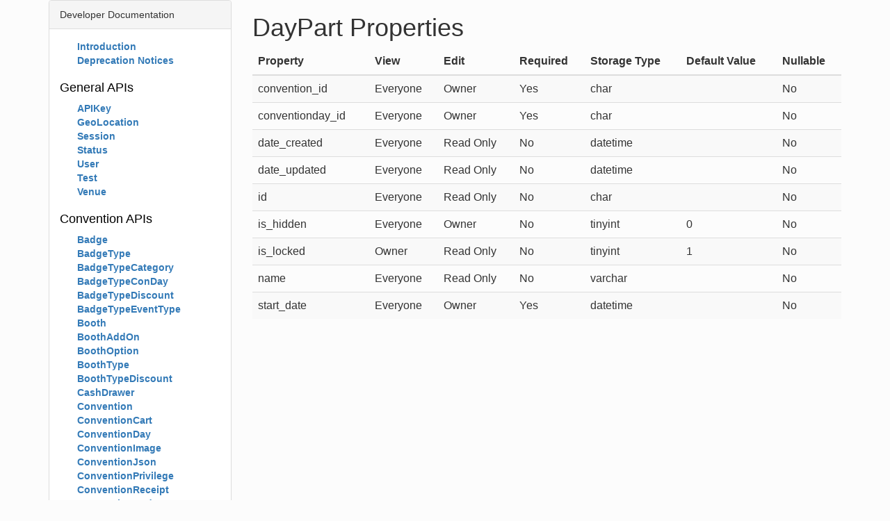

--- FILE ---
content_type: text/html
request_url: https://tabletop.events/developer/DayPartProperties.html
body_size: 1667
content:
<html><head><link type="text/css" rel="stylesheet" href="//maxcdn.bootstrapcdn.com/bootstrap/3.3.7/css/bootstrap.min.css"><title>DayPart</title>
    <link rel="stylesheet" type="text/css" href="//maxcdn.bootstrapcdn.com/bootstrap/3.3.7/css/bootstrap.min.css">
     <link rel="stylesheet" type="text/css" href="/tte1/css/api.css">
     <body><div class="container"><div class="row"><div class="col-sm-9 col-sm-push-3"><h1>DayPart Properties</h1>
<table class="table table-striped"><thead><tr><th>Property</th><th>View</th><th>Edit</th><th>Required</th><th>Storage Type</th><th>Default Value</th><th>Nullable</th></thead><tbody>
<tr><td>convention_id</td><td>Everyone</td><td>Owner</td><td>Yes</td><td>char</td><td></td><td>No</td></tr>
<tr><td>conventionday_id</td><td>Everyone</td><td>Owner</td><td>Yes</td><td>char</td><td></td><td>No</td></tr>
<tr><td>date_created</td><td>Everyone</td><td>Read Only</td><td>No</td><td>datetime</td><td></td><td>No</td></tr>
<tr><td>date_updated</td><td>Everyone</td><td>Read Only</td><td>No</td><td>datetime</td><td></td><td>No</td></tr>
<tr><td>id</td><td>Everyone</td><td>Read Only</td><td>No</td><td>char</td><td></td><td>No</td></tr>
<tr><td>is_hidden</td><td>Everyone</td><td>Owner</td><td>No</td><td>tinyint</td><td>0</td><td>No</td></tr>
<tr><td>is_locked</td><td>Owner</td><td>Read Only</td><td>No</td><td>tinyint</td><td>1</td><td>No</td></tr>
<tr><td>name</td><td>Everyone</td><td>Read Only</td><td>No</td><td>varchar</td><td></td><td>No</td></tr>
<tr><td>start_date</td><td>Everyone</td><td>Owner</td><td>Yes</td><td>datetime</td><td></td><td>No</td></tr>
</tbody></table></div><div class="col-sm-3 col-sm-pull-9"><div class="panel panel-default"><div class="panel-heading">Developer Documentation</div><div class="panel-body"><!--  --><a name='___top' class='dummyTopAnchor' ></a>

<dl>
<dt><a name="Introduction"
><a href="/developer/Introduction.html" class="podlinkpod"
>Introduction</a></a></dt>

<dd>
<dt><a name="Deprecation_Notices"
><a href="/developer/DeprecationNotices.html" class="podlinkpod"
>Deprecation Notices</a></a></dt>
</dl>

<h4><a class='u'
name="General_APIs"
>General APIs</a></h4>

<dl>
<dt><a name="APIKey"
><a href="/developer/APIKey.html" class="podlinkpod"
>APIKey</a></a></dt>

<dd>
<dt><a name="GeoLocation"
><a href="/developer/GeoLocation.html" class="podlinkpod"
>GeoLocation</a></a></dt>

<dd>
<dt><a name="Session"
><a href="/developer/Session.html" class="podlinkpod"
>Session</a></a></dt>

<dd>
<dt><a name="Status"
><a href="/developer/Status.html" class="podlinkpod"
>Status</a></a></dt>

<dd>
<dt><a name="User"
><a href="/developer/User.html" class="podlinkpod"
>User</a></a></dt>

<dd>
<dt><a name="Test"
><a href="/developer/Test.html" class="podlinkpod"
>Test</a></a></dt>

<dd>
<dt><a name="Venue"
><a href="/developer/Venue.html" class="podlinkpod"
>Venue</a></a></dt>
</dl>

<h4><a class='u'
name="Convention_APIs"
>Convention APIs</a></h4>

<dl>
<dt><a name="Badge"
><a href="/developer/Badge.html" class="podlinkpod"
>Badge</a></a></dt>

<dd>
<dt><a name="BadgeType"
><a href="/developer/BadgeType.html" class="podlinkpod"
>BadgeType</a></a></dt>

<dd>
<dt><a name="BadgeTypeCategory"
><a href="/developer/BadgeTypeCategory.html" class="podlinkpod"
>BadgeTypeCategory</a></a></dt>

<dd>
<dt><a name="BadgeTypeConDay"
><a href="/developer/BadgeTypeConDay.html" class="podlinkpod"
>BadgeTypeConDay</a></a></dt>

<dd>
<dt><a name="BadgeTypeDiscount"
><a href="/developer/BadgeTypeDiscount.html" class="podlinkpod"
>BadgeTypeDiscount</a></a></dt>

<dd>
<dt><a name="BadgeTypeEventType"
><a href="/developer/BadgeTypeEventType.html" class="podlinkpod"
>BadgeTypeEventType</a></a></dt>

<dd>
<dt><a name="Booth"
><a href="/developer/Booth.html" class="podlinkpod"
>Booth</a></a></dt>

<dd>
<dt><a name="BoothAddOn"
><a href="/developer/BoothAddOn.html" class="podlinkpod"
>BoothAddOn</a></a></dt>

<dd>
<dt><a name="BoothOption"
><a href="/developer/BoothOption.html" class="podlinkpod"
>BoothOption</a></a></dt>

<dd>
<dt><a name="BoothType"
><a href="/developer/BoothType.html" class="podlinkpod"
>BoothType</a></a></dt>

<dd>
<dt><a name="BoothTypeDiscount"
><a href="/developer/BoothTypeDiscount.html" class="podlinkpod"
>BoothTypeDiscount</a></a></dt>

<dd>
<dt><a name="CashDrawer"
><a href="/developer/CashDrawer.html" class="podlinkpod"
>CashDrawer</a></a></dt>

<dd>
<dt><a name="Convention"
><a href="/developer/Convention.html" class="podlinkpod"
>Convention</a></a></dt>

<dd>
<dt><a name="ConventionCart"
><a href="/developer/ConventionCart.html" class="podlinkpod"
>ConventionCart</a></a></dt>

<dd>
<dt><a name="ConventionDay"
><a href="/developer/ConventionDay.html" class="podlinkpod"
>ConventionDay</a></a></dt>

<dd>
<dt><a name="ConventionImage"
><a href="/developer/ConventionImage.html" class="podlinkpod"
>ConventionImage</a></a></dt>

<dd>
<dt><a name="ConventionJson"
><a href="/developer/ConventionJson.html" class="podlinkpod"
>ConventionJson</a></a></dt>

<dd>
<dt><a name="ConventionPrivilege"
><a href="/developer/ConventionPrivilege.html" class="podlinkpod"
>ConventionPrivilege</a></a></dt>

<dd>
<dt><a name="ConventionReceipt"
><a href="/developer/ConventionReceipt.html" class="podlinkpod"
>ConventionReceipt</a></a></dt>

<dd>
<dt><a name="ConventionUpdate"
><a href="/developer/ConventionUpdate.html" class="podlinkpod"
>ConventionUpdate</a></a></dt>

<dd>
<dt><a name="ConventionWebfiltered"
><a href="/developer/ConventionWebfiltered.html" class="podlinkpod"
>ConventionWebfiltered</a></a></dt>

<dd>
<dt><a name="DayPart"
><a href="/developer/DayPart.html" class="podlinkpod"
>DayPart</a></a></dt>

<dd>
<dt><a name="Discount"
><a href="/developer/Discount.html" class="podlinkpod"
>Discount</a></a></dt>

<dd>
<dt><a name="Event"
><a href="/developer/Event.html" class="podlinkpod"
>Event</a></a></dt>

<dd>
<dt><a name="EventGroup"
><a href="/developer/EventGroup.html" class="podlinkpod"
>EventGroup</a></a></dt>

<dd>
<dt><a name="EventGroupBadgeType"
><a href="/developer/EventGroupBadgeType.html" class="podlinkpod"
>EventGroupBadgeType</a></a></dt>

<dd>
<dt><a name="EventGroupEvent"
><a href="/developer/EventGroupEvent.html" class="podlinkpod"
>EventGroupEvent</a></a></dt>

<dd>
<dt><a name="EventSession"
><a href="/developer/EventSession.html" class="podlinkpod"
>EventSession</a></a></dt>

<dd>
<dt><a name="EventSubmission"
><a href="/developer/EventSubmission.html" class="podlinkpod"
>EventSubmission</a></a></dt>

<dd>
<dt><a name="EventSubmissionSession"
><a href="/developer/EventSubmissionSession.html" class="podlinkpod"
>EventSubmissionSession</a></a></dt>

<dd>
<dt><a name="EventType"
><a href="/developer/EventType.html" class="podlinkpod"
>EventType</a></a></dt>

<dd>
<dt><a name="EventTypeRoom"
><a href="/developer/EventTypeRoom.html" class="podlinkpod"
>EventTypeRoom</a></a></dt>

<dd>
<dt><a name="EventWait"
><a href="/developer/EventWait.html" class="podlinkpod"
>EventWait</a></a></dt>

<dd>
<dt><a name="EventWarning"
><a href="/developer/EventWarning.html" class="podlinkpod"
>EventWarning</a></a></dt>

<dd>
<dt><a name="Exhibitor"
><a href="/developer/Exhibitor.html" class="podlinkpod"
>Exhibitor</a></a></dt>

<dd>
<dt><a name="ExhibitorImage"
><a href="/developer/ExhibitorImage.html" class="podlinkpod"
>ExhibitorImage</a></a></dt>

<dd>
<dt><a name="LedgerEntry"
><a href="/developer/LedgerEntry.html" class="podlinkpod"
>LedgerEntry</a></a></dt>

<dd>
<dt><a name="Page"
><a href="/developer/Page.html" class="podlinkpod"
>Page</a></a></dt>

<dd>
<dt><a name="Product"
><a href="/developer/Product.html" class="podlinkpod"
>Product</a></a></dt>

<dd>
<dt><a name="ProductVariant"
><a href="/developer/ProductVariant.html" class="podlinkpod"
>ProductVariant</a></a></dt>

<dd>
<dt><a name="Prototype"
><a href="/developer/Prototype.html" class="podlinkpod"
>Prototype</a></a></dt>

<dd>
<dt><a name="PrototypeFeedback"
><a href="/developer/PrototypeFeedback.html" class="podlinkpod"
>PrototypeFeedback</a></a></dt>

<dd>
<dt><a name="PrototypeImage"
><a href="/developer/PrototypeImage.html" class="podlinkpod"
>PrototypeImage</a></a></dt>

<dd>
<dt><a name="PrototypeInterest"
><a href="/developer/PrototypeInterest.html" class="podlinkpod"
>PrototypeInterest</a></a></dt>

<dd>
<dt><a name="Room"
><a href="/developer/Room.html" class="podlinkpod"
>Room</a></a></dt>

<dd>
<dt><a name="RoomZone"
><a href="/developer/RoomZone.html" class="podlinkpod"
>RoomZone</a></a></dt>

<dd>
<dt><a name="Shift"
><a href="/developer/Shift.html" class="podlinkpod"
>Shift</a></a></dt>

<dd>
<dt><a name="ShiftType"
><a href="/developer/ShiftType.html" class="podlinkpod"
>ShiftType</a></a></dt>

<dd>
<dt><a name="Slot"
><a href="/developer/Slot.html" class="podlinkpod"
>Slot</a></a></dt>

<dd>
<dt><a name="SoldProduct"
><a href="/developer/SoldProduct.html" class="podlinkpod"
>SoldProduct</a></a></dt>

<dd>
<dt><a name="Space"
><a href="/developer/Space.html" class="podlinkpod"
>Space</a></a></dt>

<dd>
<dt><a name="Sponsor"
><a href="/developer/Sponsor.html" class="podlinkpod"
>Sponsor</a></a></dt>

<dd>
<dt><a name="Sponsorship"
><a href="/developer/Sponsorship.html" class="podlinkpod"
>Sponsorship</a></a></dt>

<dd>
<dt><a name="Ticket"
><a href="/developer/Ticket.html" class="podlinkpod"
>Ticket</a></a></dt>

<dd>
<dt><a name="Volunteer"
><a href="/developer/Volunteer.html" class="podlinkpod"
>Volunteer</a></a></dt>

<dd>
<dt><a name="VolunteerShift"
><a href="/developer/VolunteerShift.html" class="podlinkpod"
>VolunteerShift</a></a></dt>
</dl>

<h4><a class='u'
name="Group_APIs"
>Group APIs</a></h4>

<dl>
<dt><a name="Group"
><a href="/developer/Group.html" class="podlinkpod"
>Group</a></a></dt>

<dd>
<dt><a name="GroupImage"
><a href="/developer/GroupImage.html" class="podlinkpod"
>GroupImage</a></a></dt>

<dd>
<dt><a name="InvitedMember"
><a href="/developer/InvitedMember.html" class="podlinkpod"
>InvitedMember</a></a></dt>

<dd>
<dt><a name="LedgerEntry"
><a href="/developer/LedgerEntry.html" class="podlinkpod"
>LedgerEntry</a></a></dt>

<dd>
<dt><a name="Member"
><a href="/developer/Member.html" class="podlinkpod"
>Member</a></a></dt>

<dd>
<dt><a name="PendingMember"
><a href="/developer/PendingMember.html" class="podlinkpod"
>PendingMember</a></a></dt>
</dl>

<h4><a class='u'
name="Game_Library_APIs"
>Game Library APIs</a></h4>

<dl>
<dt><a name="Library"
><a href="/developer/Library.html" class="podlinkpod"
>Library</a></a></dt>

<dd>
<dt><a name="LibraryGame"
><a href="/developer/LibraryGame.html" class="podlinkpod"
>LibraryGame</a></a></dt>

<dd>
<dt><a name="LibraryGameCheckout"
><a href="/developer/LibraryGameCheckout.html" class="podlinkpod"
>LibraryGameCheckout</a></a></dt>

<dd>
<dt><a name="LibraryInventory"
><a href="/developer/LibraryInventory.html" class="podlinkpod"
>LibraryInventory</a></a></dt>

<dd>
<dt><a name="LibraryInventoryItem"
><a href="/developer/LibraryInventoryItem.html" class="podlinkpod"
>LibraryInventoryItem</a></a></dt>

<dd>
<dt><a name="LibraryPrivilege"
><a href="/developer/LibraryPrivilege.html" class="podlinkpod"
>LibraryPrivilege</a></a></dt>

<dd>
<dt><a name="PlayToWin"
><a href="/developer/PlayToWin.html" class="podlinkpod"
>PlayToWin</a></a></dt>
</dl>
 </div></div>&copy;2015-2025 <a href="https://boardgamegeek.com">BoardGameGeek, LLC</a></div></div></div></body></html>


--- FILE ---
content_type: text/css
request_url: https://tabletop.events/tte1/css/api.css
body_size: 71
content:
dl { margin-left: 25px; }
a[name] { color: black; text-decoration: none; }
.indexgroup { float:right; padding: 10px; }
body { background: #fcfcfc; }
